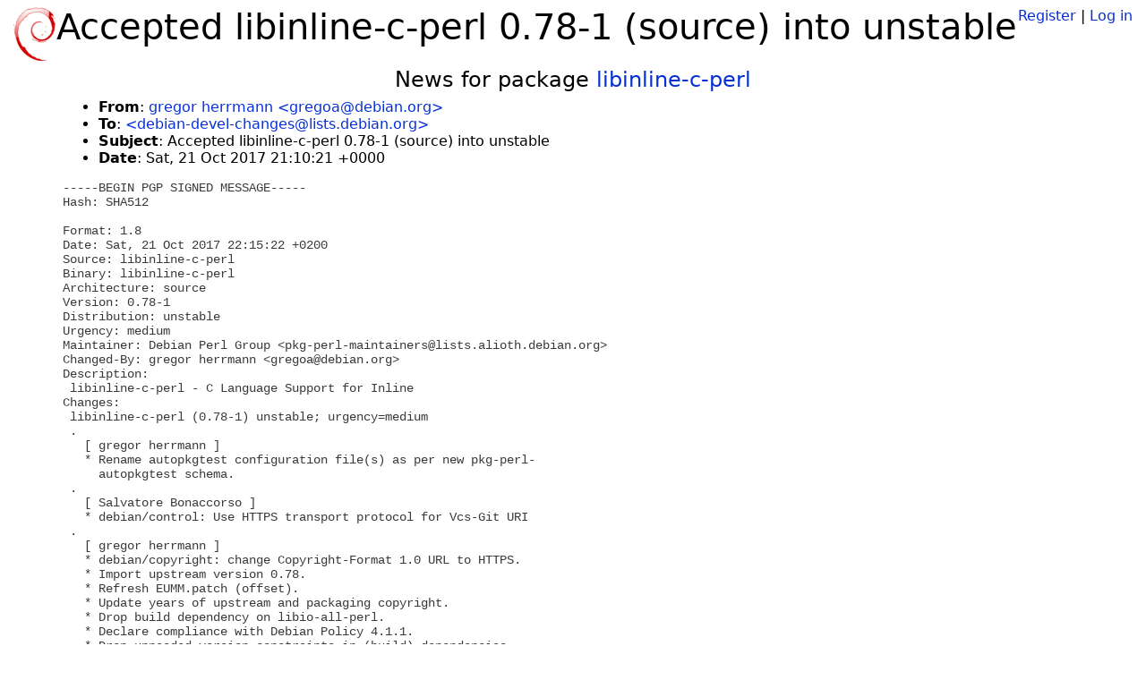

--- FILE ---
content_type: text/html; charset=utf-8
request_url: https://tracker.debian.org/news/880671/accepted-libinline-c-perl-078-1-source-into-unstable/
body_size: 2861
content:

<!DOCTYPE html>
<html>
    <head>
        <meta charset="utf-8">
        <title>Debian Package Tracker</title>
        <meta name="viewport" content="width=device-width, initial-scale=1, shrink-to-fit=no">
	<meta http-equiv="x-ua-compatible" content="ie=edge">
        <link href="/static/css/bootstrap.min.css" rel="stylesheet" media="screen">
        <link href="/static/css/octicons.css" rel="stylesheet" media="screen">
        <link href="/static/css/style.css" rel="stylesheet" media="screen">
        <link type="application/opensearchdescription+xml" title="Debian Package Tracker Search" rel="search" href="/search.xml"/>
        

        
        
    </head>
    <body>
        
        <header class="page-header">
            <div class="container-fluid">
                
		<div class="row">
		<div class="col-xs-12 text-xs-center">
		    <div class="pull-xs-left">
<a href="/"><img src="/static/img/logo.png" alt="Debian Package Tracker" title="Visit the main page" ></a>
</div>
		    <div class="pull-xs-right">
		    
		    
    <span><a id="account-register" href="/accounts/register/">Register</a></span>
    <span>|</span>
    <span><a id="account-login" href="/accounts/login/">Log in</a></span>


		    
		    </div>
		    
    <h1>Accepted libinline-c-perl 0.78-1 (source) into unstable</h1>

		</div>
		</div>
                
            </div>
        </header>
        

	
        <div class="container">
            
<h4 class="text-xs-center">News for package <a href="/pkg/libinline-c-perl">libinline-c-perl</a></h4>
<div class="row">
    
    <ul class="email-news-headers">

<li><b>From</b>: 
    
        
            
            <a href="mailto:gregoa@debian.org" target="_blank">gregor herrmann &lt;gregoa@debian.org&gt;</a>
        
    
</li>

<li><b>To</b>: 
    
        
            
            <a href="mailto:debian-devel-changes@lists.debian.org" target="_blank"> &lt;debian-devel-changes@lists.debian.org&gt;</a>
        
    
</li>

<li><b>Subject</b>: 
    
        Accepted libinline-c-perl 0.78-1 (source) into unstable
    
</li>

<li><b>Date</b>: 
    
        Sat, 21 Oct 2017 21:10:21 +0000
    
</li>


</ul>

<div class="email-news-body">
	<pre>-----BEGIN PGP SIGNED MESSAGE-----
Hash: SHA512

Format: 1.8
Date: Sat, 21 Oct 2017 22:15:22 +0200
Source: libinline-c-perl
Binary: libinline-c-perl
Architecture: source
Version: 0.78-1
Distribution: unstable
Urgency: medium
Maintainer: Debian Perl Group &lt;pkg-perl-maintainers@lists.alioth.debian.org&gt;
Changed-By: gregor herrmann &lt;gregoa@debian.org&gt;
Description: 
 libinline-c-perl - C Language Support for Inline
Changes:
 libinline-c-perl (0.78-1) unstable; urgency=medium
 .
   [ gregor herrmann ]
   * Rename autopkgtest configuration file(s) as per new pkg-perl-
     autopkgtest schema.
 .
   [ Salvatore Bonaccorso ]
   * debian/control: Use HTTPS transport protocol for Vcs-Git URI
 .
   [ gregor herrmann ]
   * debian/copyright: change Copyright-Format 1.0 URL to HTTPS.
   * Import upstream version 0.78.
   * Refresh EUMM.patch (offset).
   * Update years of upstream and packaging copyright.
   * Drop build dependency on libio-all-perl.
   * Declare compliance with Debian Policy 4.1.1.
   * Drop unneeded version constraints in (build) dependencies.
   * Bump debhelper compatibility level to 9.
Checksums-Sha1: 
 0ac94af20ec5618c963e055d47cbf50ebf58591a 2388 libinline-c-perl_0.78-1.dsc
 91a9264d9e91339a5eb9cb8c839ffd6d990b620a 73695 libinline-c-perl_0.78.orig.tar.gz
 9dde5616c762ddfa45db1fc3df1c9268eb360ebd 3424 libinline-c-perl_0.78-1.debian.tar.xz
Checksums-Sha256: 
 6156bd5a22c350d8d000b23cc97c2831584dc12ee632525c4eb014e7de500a54 2388 libinline-c-perl_0.78-1.dsc
 9a7804d85c01a386073d2176582b0262b6374c5c0341049da3ef84c6f53efbc7 73695 libinline-c-perl_0.78.orig.tar.gz
 a9b93050b52d441c9cfc6b2050f5c536b944f8d0231ab6633fed2d00208808ac 3424 libinline-c-perl_0.78-1.debian.tar.xz
Files: 
 b96ea713a8aaa938e3ecd514606d634e 2388 perl optional libinline-c-perl_0.78-1.dsc
 710a454b5337b1cbf3f2ae5c8c45b413 73695 perl optional libinline-c-perl_0.78.orig.tar.gz
 3da7e6a360a12d2e8b502d4d81f15311 3424 perl optional libinline-c-perl_0.78-1.debian.tar.xz

-----BEGIN PGP SIGNATURE-----

iQKTBAEBCgB9FiEE0eExbpOnYKgQTYX6uzpoAYZJqgYFAlnrq9ZfFIAAAAAALgAo
aXNzdWVyLWZwckBub3RhdGlvbnMub3BlbnBncC5maWZ0aGhvcnNlbWFuLm5ldEQx
RTEzMTZFOTNBNzYwQTgxMDREODVGQUJCM0E2ODAxODY0OUFBMDYACgkQuzpoAYZJ
qgY5hw//YMZbKJliJYeob9BBUNfxyYB/b1plsNTIdQaAPibGbkQsiUBv2/xsbsDL
5SwZUT8AwI0A5Kb7H6Bb8AGXxF13eBFVozZmUOtoYiHkc+New5fQ/lOLtfka5Z+6
nd+qESJJZ2yY+jiWe9vCty+80vCT5mHO8aSnqUxcpiDaI5vIf7EE6I/LYTByqzCX
DekYsKvaVSwQzbxnVgUGcAOURiwoP7o+pEs8uIW0z5tMbP0g7JWiTLCTUNNjRfIM
ZXpLvYN0zegSM3dZYD/albTfTlOEr8YrfK/lJVMF6lYGczjZGLk6r2NNmBuWlDnm
qp2TINt/XtnYZGDJjcttKAkwdswoHGAphrCg39ZYFwSuinvYGdhoCsMhaDkMRSvS
ZswLqmgGi6J0nkFOczj2BMIbuHIZ+fkXSNXDzrluho9LnyfEibfl+xYJuTH1+PAw
x0esS0Qpp3K/mNrkPgUpv5oa4UguDxmabRkHwVOgLUnJlvyTK3DvD8WEorNflGTz
gj79cyeYoqrbqWS2qDaPzn7cT/M99cL2dW4ZHOw8HaZVzUA2Rkc8PMoEk07py9Dq
0hxUqtttK1vXBSBQfmcNmHnmV0Akm+jvz+/zRJ1aj/vk7NWHbhS+6XPmGgobvo3G
Wtg83XpmRxGjpQo5wFSGcZmYJywNZ7C4imYS19OdJiTzacv7LXk=
=A9Jo
-----END PGP SIGNATURE-----


</pre>
</div>

    
</div>

        </div>
	

        <footer id="footer" class="footer">
            <hr>
            <div class="container-fluid">
                <div class="text-xs-center p-b-1">
                    
                                        <div id="footer-title"><a href="https://www.debian.org">Debian</a> Package Tracker — <a href="https://deb.li/DTAuthors">Copyright</a> 2013-2025 The Distro Tracker Developers</div>
                    <div id="footer-bugs">
			Report problems to the <a href="https://bugs.debian.org/tracker.debian.org">tracker.debian.org pseudo-package</a> in the <a href="https://bugs.debian.org">Debian <acronym title="Bug Tracking System">BTS</acronym></a>.
		    </div>
                    <div id="footer-help">
                        <a href="https://qa.pages.debian.net/distro-tracker/">Documentation</a> —
                        <a href="https://salsa.debian.org/qa/distro-tracker/issues">Bugs</a> —
                        <a href="https://salsa.debian.org/qa/distro-tracker">Git Repository</a> —
                        <a href="https://qa.pages.debian.net/distro-tracker/contributing.html">Contributing</a>
                    </div>

                    
                </div>
            </div>
        </footer>

        <script src="/static/js/jquery.min.js"></script>
        <script src="/static/js/jquery.cookie.js"></script>
        <script src="/static/js/tether.min.js"></script>
        <script src="/static/js/popper.min.js"></script>
        <script src="/static/js/bootstrap.min.js"></script>
        <script src="/static/js/typeahead.bundle.min.js"></script>
        <script src="/static/js/main.js"></script>
        
    </body>
</html>
